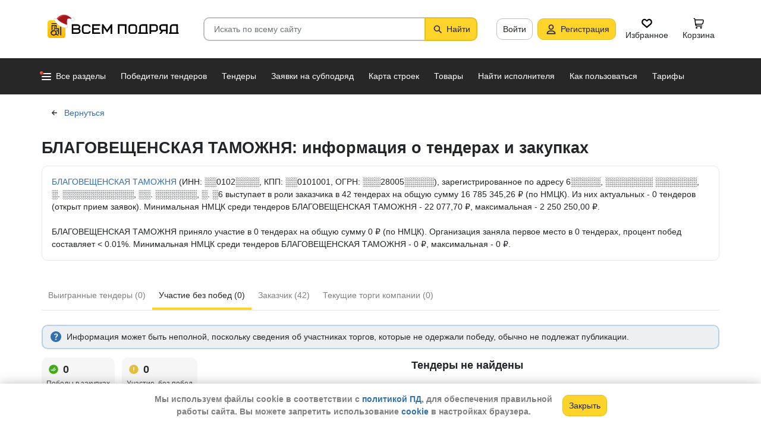

--- FILE ---
content_type: text/html; charset=utf-8
request_url: https://vsem-podryad.ru/company/79d87a7c-c9d1-485b-ad50-fdf1ed25ca20/purchases/
body_size: 17919
content:
<!DOCTYPE html>
<html lang="ru">
	<head>
		<script>if (![].flat) document.location = '/unsupportedBrowser/'</script>
		<meta name="viewport" content="width=device-width, initial-scale=1">
		<meta http-equiv="Content-Type" content="text/html; charset=utf-8">
		<meta http-equiv="X-UA-Compatible" content="IE=edge">
		<title>Закупки (торги) в которых принимала участие организация БЛАГОВЕЩЕНСКАЯ ТАМОЖНЯ - ИНН ░░0102░░░░</title>

		<meta name="description" content="БЛАГОВЕЩЕНСКАЯ ТАМОЖНЯ, зарегистрированное по адресу 6░░░░░, ░░░░░░░░ ░░░░░░░, ░. ░░░░░░░░░░░░, ░░. ░░░░░░░, ░. ░6, выступает в роли заказчика в 42 тендере на общую сумму 16785345.26 руб. БЛАГОВЕЩЕНСКАЯ ТАМОЖНЯ приняло участие в 0 тендерах на общую сумму 0 руб.">

		<meta property="og:type" content="website">
		<meta property="og:site_name" content="Сервис &quot;Всем Подряд&quot; — строительные заказы и субподряды">
		<meta property="og:locale" content="ru_RU">
		<meta property="og:title" content="Закупки (торги) в которых принимала участие организация БЛАГОВЕЩЕНСКАЯ ТАМОЖНЯ - ИНН ░░0102░░░░">
		<meta property="og:description" content="БЛАГОВЕЩЕНСКАЯ ТАМОЖНЯ, зарегистрированное по адресу 6░░░░░, ░░░░░░░░ ░░░░░░░, ░. ░░░░░░░░░░░░, ░░. ░░░░░░░, ░. ░6, выступает в роли заказчика в 42 тендере на общую сумму 16785345.26 руб. БЛАГОВЕЩЕНСКАЯ ТАМОЖНЯ приняло участие в 0 тендерах на общую сумму 0 руб.">
		<meta property="og:image" content="https://vsem-podryad.ru/bundle/176847246/images/limitedliabilitycompany.svg">

		<meta property="og:url" content="https://vsem-podryad.ru/company/79d87a7c-c9d1-485b-ad50-fdf1ed25ca20/purchases/">

		<link rel="icon" type="image/svg+xml" href="/bundle/6/favicon.svg">
		<link rel="icon" type="image/vnd.microsoft.icon" href="/bundle/6/favicon.ico">

		<link rel="apple-touch-icon-precomposed" href="/bundle/6/apple-touch-icon.png">
		<link rel="apple-touch-icon" sizes="120x120" href="/bundle/6/apple-touch-icon.png">
		<link rel="apple-touch-icon" sizes="180x180" href="/bundle/6/apple-touch-icon.png">

		<link rel="icon" type="image/png" sizes="32x32" href="/bundle/6/favicon-32x32.png">
		<link rel="icon" type="image/png" sizes="16x16" href="/bundle/6/favicon-16x16.png">
		<link rel="manifest" href="/bundle/6/manifest.json">
		<link rel="mask-icon" href="/bundle/6/safari-pinned-tab.svg" color="#fed42b">
		<meta name="theme-color" content="#fed42b">
		<link rel="canonical" href="https://vsem-podryad.ru/company/79d87a7c-c9d1-485b-ad50-fdf1ed25ca20/purchases/">

		<script>
			const jqueryLoadQueue = [];
			$ = f => {
				if (typeof f !== 'function')
					throw new Error('jQuery not in jQuery');
				jqueryLoadQueue.push(f);
			};

			function onJQueryLoaded() {
				jQuery.holdReady(true);
				jqueryLoadQueue.forEach(x => $(x));
			}
		</script>
		
		
		<script src="/bundle/176847246/scripts/libs/jquery.min.js" defer onload="onJQueryLoaded()"></script>

		<link href="/bundle/176847246/styles/main.css" rel="stylesheet">
		


		<script>
	// 
	window.invokeAnalytics = function (category, action, label, value) {
		if (window.Android && window.Android.logEvent) {
			window.Android.logEvent('event-to-ga', category, action, label, value);
			return;
		}
		if (window.dataLayer) {
			window.dataLayer.push({'event': 'event-to-ga', eventCategory : category, 'eventAction' : action, 'eventLabel' : label, 'eventValue' : value });
		}
	};
	// 
	window.analyticsToGA4 = function (action, params){
		if (window.dataLayer) {
			window.dataLayer.push({'event': 'event-to-ga4', 'eventName': action, 'eventParams': params});
		}
	};
	window.addEcommerceAction = function (action, params) {
		if (window.dataLayer && getEcommerce) {
			// 
			window.dataLayer.push({ecommerce: null});
			window.dataLayer.push({'event': action, 'ecommerce': getEcommerce(action, params)});
		}
	};
	window.invokeYM = function (goal) {
		ym && ym('37379905', 'reachGoal', goal);
		return true;
	};
</script>

		<style>.async-hide { opacity: 0 !important} </style>
<script>(function(a,s,y,n,c,h,i,d,e){s.className+=' '+y;h.start=1*new Date;
	h.end=i=function(){s.className=s.className.replace(RegExp(' ?'+y),'')};
	(a[n]=a[n]||[]).hide=h;setTimeout(function(){i();h.end=null},c);h.timeout=c;
})(window,document.documentElement,'async-hide'+(sessionStorage&&(sessionStorage.getItem('adblocker')||'')),'dataLayer',parseInt('1500'),{'GTM-P6VH2KK':true});
window.dataLayer = window.dataLayer || [];
</script>
<script>
	(function(i,s,o,g,r,a,m){i['GoogleAnalyticsObject']=r;i[r]=i[r]||function(){
		(i[r].q=i[r].q||[]).push(arguments)},i[r].l=1*new Date();a=s.createElement(o),
		m=s.getElementsByTagName(o)[0];a.async=1;a.src=g;m.parentNode.insertBefore(a,m)
	})(window,document,'script','https://www.google-analytics.com/analytics.js','ga');

	ga('create', 'UA-97615493-1', 'auto');
	ga('require', 'GTM-P6VH2KK');
	// Remove pageview call
</script>

<!-- Google Tag Manager -->
<script>(function(w,d,s,l,i){w[l]=w[l]||[];w[l].push({'gtm.start':
		new Date().getTime(),event:'gtm.js'});var f=d.getElementsByTagName(s)[0],
	j=d.createElement(s),dl=l!='dataLayer'?'&l='+l:'';j.async=true;j.src=
	'https://www.googletagmanager.com/gtm.js?id='+i+dl;j.onerror=function(){sessionStorage && sessionStorage.setItem('adblocker',1)};f.parentNode.insertBefore(j,f);
})(window,document,'script','dataLayer','GTM-TLFQ2MF');</script>
<!-- End Google Tag Manager -->


<!-- Yandex.Metrika counter -->
<script src="//mc.yandex.ru/metrika/tag.js" async></script>
<script>
	(function(m,e,t,r,i,k,a){m[i]=m[i]||function(){(m[i].a=m[i].a||[]).push(arguments)};
		m[i].l=1*new Date();k=e.createElement(t),a=e.getElementsByTagName(t)[0],k.async=1,k.src=r,a.parentNode.insertBefore(k,a)})
	(window, document, 'script', 'https://mc.yandex.ru/metrika/tag.js', 'ym');
</script>
<script>
	ym && ym('37379905', "init", {
		clickmap: true,
		trackLinks: true,
		accurateTrackBounce: true,
		webvisor: true,
		ecommerce: "dataLayer"
	});
</script><!-- End Yandex.Metrika counter --> 

		<meta name="robots" content="noarchive"><script>window.yaContextCb=window.yaContextCb||[]</script><script src="https://yandex.ru/ads/system/context.js" async></script>

		

		<script>
				if (window.Android && window.Android.enableUrlRestrictions) {
					window.Android.enableUrlRestrictions();
				} else if (window.webkit && window.webkit.messageHandlers && window.webkit.messageHandlers.enableUrlRestrictions) {
					window.webkit.messageHandlers.enableUrlRestrictions.postMessage('');
				}
			</script></head>
<body>
	<noscript>
			<iframe src="https://www.googletagmanager.com/ns.html?id=GTM-TLFQ2MF" height="0" width="0" style="display:none;visibility:hidden"></iframe>
		</noscript><noscript><div><img src="https://mc.yandex.ru/watch/37379905" style="position:absolute; left:-9999px;" alt="" /></div></noscript>

	<script src="/bundle/176847246/scripts/scripts.min.js" defer></script>

	<div class="cookie-alert-panel no-print">
			<div class="cookie-alert-panel-inner">
				<p class="cookie-alert-panel-message">Мы используем файлы cookie в соответствии с <a href="/custom/privacy-cookies/">политикой ПД</a>, для обеспечения правильной работы сайта. Вы можете запретить использование <a href="/custom/privacy-cookies/">cookie</a> в настройках браузера.</p>
					<button class="cookie-alert-panel-close btn btn-primary">Закрыть</button>
			</div>
		</div>

	<div class="wrapper">
		<div class="overlay"></div>

		<div id="fullpage">
			<nav id="top-menu" class="navbar fixed-top" data-spy="affix" data-offset-top="10">
	

	<div class="navbar-wrapper">
		<div class="container">
			<div class="navbar-inner">
				<button type="button" class="header-hamburger hidden-lg hidden-md">
					<span class="sr-only">Развернуть</span>
					<i class="header-hamburger-toggle"></i>
				</button>

				<a class="header-logo" href="/">
					<svg width="240" height="50" clip-rule="evenodd" fill-rule="evenodd" viewBox="0 0 240 50" xmlns="http://www.w3.org/2000/svg"><defs><linearGradient id="a" x1="14.853" x2="15.169" y2="30.349" gradientTransform="translate(10.317 9.99) scale(.99021)" gradientUnits="userSpaceOnUse"><stop stop-color="#FED42B" offset="0"/><stop stop-color="#FFB800" offset="1"/></linearGradient></defs><path d="M50.65 16.869h9.427c2.666 0 4.848 2.055 4.848 4.568 0 1.21-.506 2.314-1.33 3.134 1.14.886 1.87 2.226 1.87 3.718 0 2.652-2.304 4.821-5.119 4.821H50.65zm170.03 0h8.619v13.704h1.077v2.537h-16.161v-2.537h1.616v-9.136c0-2.513 2.182-4.569 4.848-4.569zm5.925 13.704V19.406h-5.926c-1.185 0-2.154.914-2.154 2.03v9.137zm-14.65-13.705h-9.159c-2.666 0-4.848 2.056-4.848 4.569v2.537c0 2.007 1.392 3.723 3.312 4.332l-3.312 4.804h3.212l3.148-4.568h4.953v4.568h2.693zm-2.694 2.538v6.599h-6.465c-1.185 0-2.155-.914-2.155-2.03v-2.538c0-1.117.97-2.03 2.155-2.03h6.465zm-27.715-2.538h9.158c2.667 0 4.849 2.056 4.849 4.569v3.552c0 2.513-2.182 4.569-4.849 4.569h-6.464v3.552h-2.694zm2.694 2.538v7.614h6.464c1.186 0 2.155-.914 2.155-2.03v-3.553c0-1.117-.97-2.03-2.155-2.03h-6.464zm-15.202-2.538h8.62v13.705h1.077v2.537h-16.162v-2.537h1.616v-9.136c0-2.513 2.182-4.569 4.849-4.569zm5.926 13.705V19.406h-5.926c-1.185 0-2.155.914-2.155 2.03v9.137zm-46.739-13.705h14.545V33.11h-2.693V19.406h-9.159V33.11h-2.693V16.868zm-24.512 0l6.464 9.38 6.465-9.38h2.155V33.11h-2.694v-10.8l-5.926 8.597-5.926-8.597v10.8h-2.693V16.868zm-18.615 0h13.467v2.538H87.791v4.06h9.159v2.539h-9.16v4.568h10.774v2.537H85.098V16.868zm65.812 0h4.848c2.667 0 4.849 2.056 4.849 4.569v7.105c0 2.513-2.182 4.568-4.849 4.568h-4.848c-2.667 0-4.849-2.055-4.849-4.568v-7.105c0-2.513 2.182-4.569 4.849-4.569zm0 2.538h4.848c1.185 0 2.155.914 2.155 2.03v7.106c0 1.117-.97 2.03-2.155 2.03h-4.848c-1.186 0-2.155-.913-2.155-2.03v-7.105c0-1.117.97-2.03 2.155-2.03zm-78.203-2.538h4.849c2.666 0 4.848 2.056 4.848 4.569H79.71c0-1.117-.97-2.03-2.154-2.03h-4.849c-1.185 0-2.155.913-2.155 2.03v7.105c0 1.117.97 2.03 2.155 2.03h4.849c1.185 0 2.154-.913 2.154-2.03h2.694c0 2.513-2.182 4.568-4.848 4.568h-4.849c-2.666 0-4.848-2.055-4.848-4.568v-7.105c0-2.513 2.182-4.569 4.848-4.569zm-19.364 9.137v4.568h7.272c1.334 0 2.425-1.028 2.425-2.284 0-1.256-1.091-2.284-2.425-2.284h-7.272zm0-6.599v4.06h7.003c1.185 0 2.155-.913 2.155-2.03 0-1.116-.97-2.03-2.155-2.03h-7.003z"/><path class="pathLogoIcon" d="M10.025 14.401a4.413 4.413 0 014.412-4.412h21.175a4.413 4.413 0 014.413 4.412v21.176a4.413 4.413 0 01-4.413 4.412H14.437a4.413 4.413 0 01-4.412-4.412z" fill="#fed42b"/><path class="pathLogoIcon" d="M10.025 14.401a4.413 4.413 0 014.412-4.412h21.175a4.413 4.413 0 014.413 4.412v21.176a4.413 4.413 0 01-4.413 4.412H14.437a4.413 4.413 0 01-4.412-4.412z" fill="url(#a)"/><path d="M16.773 18.25h8.435v4.38H23.74v-3.032h-5.5v6.382a6.23 6.23 0 00-1.468.697V18.25zm13.936-4.043h2.934v.674h1.1v1.348h-1.1v.674h-.734V35.77l-1.467-.778v-18.09h-.733v-.674H16.773V14.88H30.71v-.674zM22.274 24.99v.991a6.485 6.485 0 00-1.467-.294v-2.044h8.435v10.184l-1.467-.778V24.99h-5.501zm2.934 1.348h1.467v2.696h-1.467zm-4.4-5.728h1.466v2.022h-1.467z"/><path d="M20.257 26.674c2.734 0 4.95 2.037 4.95 4.549a4.2 4.2 0 01-.342 1.666l3.063 1.625c.35.186.47.6.269.92-.202.322-.653.433-1.002.248l-3.065-1.626c-.907 1.045-2.305 1.715-3.873 1.715-2.734 0-4.95-2.036-4.95-4.548 0-2.513 2.216-4.55 4.95-4.55zm-.388 1.99c.722 0 1.375.275 1.842.716a3.13 3.13 0 00-1.331-.293c-1.62 0-2.934 1.207-2.934 2.696 0 .124-.144-.557-.144-.76 0-1.302 1.15-2.359 2.567-2.359zm2.852.295a3.634 3.634 0 00-2.464-.937c-.962 0-1.833.358-2.463.937-.63.58-1.02 1.38-1.02 2.264 0 .884.39 1.684 1.02 2.263.63.58 1.5.938 2.463.938.962 0 1.833-.359 2.464-.938.63-.58 1.02-1.38 1.02-2.263 0-.884-.39-1.685-1.02-2.264z"/><g transform="translate(7.078 -2.647) scale(.83834)"><circle transform="matrix(-1 0 0 1 63 4.959)" cx="8.882" cy="8.176" r="3.5" fill="#fff" stroke="#ccc"/><path d="M43.548 12.148c-2.36 2.103-1.254 9.307-1.254 12.312-11.804 1.628-23.82-9.62-20.5-13 12.689-13.822 25.32-5.32 29.5.69-1.721-1.128-5.385-2.104-7.746 0z" fill="#dc353e"/><path d="M43.893 12.492c-2.36 2.103-1.254 9.307-1.254 12.312-11.804 1.628-21.82-8.12-18.5-11.5 10.736-11.694 21.43-7.408 27-2.172l-.65 1.361c-2.3-.83-5.106-1.327-6.596 0z" fill="#a3181f"/><path d="M22.545 12.677c2.311 3.023 5.944 5.6 9.585 7.598 3.602 1.977 7.168 3.362 9.367 4.038.751.032 1.266.5 1.564 1.08.3.586.41 1.326.384 2.027-.025.704-.188 1.431-.493 2-.3.558-.805 1.073-1.535 1.073-8.328 0-14.565-3.97-18.704-8.103a32.261 32.261 0 01-4.661-5.875 20.111 20.111 0 01-1.177-2.184 7.938 7.938 0 01-.306-.771 2.035 2.035 0 01-.12-.59c0-.69.536-1.069 1.036-1.251.513-.187 1.165-.245 1.8-.22a7.247 7.247 0 011.884.318c.533.171 1.087.441 1.376.86z" fill="#fff" stroke="#ccc"/></g></svg>
				</a>
				

				<div class="search-field-wrap search-not-open" id="search-block">
	<div role="search" class="search-input-wrap" data-toggle="dropdown" aria-haspopup="true" aria-expanded="false">
		<input type="search" inputmode="search" name="search_term_string" class="form-control search-field-input" value="" placeholder="Искать по всему сайту" autocomplete="off">
		<div id="search-clear" class="icon-close search-clear" style="display:none"></div>
	</div>
	<a class="btn btn-primary search-button btn-with-icon" href="#grid-wrapper">
		<i class="icon-search"></i>
		<span class="search-button-text">Найти</span>
	</a>

	<div class="search-list-wrapper dropdown-menu">
		<div class="search-list-items-container">
			<div class="search-list-items">
					<p class="global-search-empty-data">Начните вводить запрос в поиск</p>
				</div></div>
	</div>
</div>
<button class="mobile-search-button open-search-input hidden-lg hidden-md"><span class="sr-only">Найти</span></button>
<script>
	$(function () {
		const routeBlock = '';
		const routeQuery = '';

		const $searchBlock = $('#' + 'search-block');
		const $searchList = $searchBlock.find('.search-list-wrapper');
		const $searchListItemsContainer = $searchBlock.find('.search-list-items-container');
		const $searchInput = $searchBlock.find('.search-input-wrap');
		const $searchFieldInput = $searchBlock.find('.search-field-input');
		const $searchButtonLink = $searchBlock.find('.search-button');
		const $searchClearButton = $searchBlock.find('.search-clear');
		const $body = $('body');

		const $searchExample = $('#search-example');

		const blurIfRequired = function() {
			$searchInput.dropdown('hide');
		};

		// var searchButtonLink = $searchButtonLink[0];
		const checkClearButtonVisibility = function () {
			if ($searchFieldInput.val()) {
				$searchClearButton.show();
			} else {
				$searchClearButton.hide();
			}
		};

		$searchButtonLink.on('click touchstart', function ($evt) {
			$evt.preventDefault();
			$evt.stopPropagation();

			const inputValue = $searchFieldInput.val().trim();

			if (inputValue.length > 3) {
				saveSearchValue(inputValue);
			}

			emitSearchAction(inputValue);
			blurIfRequired();
			$searchButtonLink.blur();
		});

		let searchExampleItems = null;

		function fillPopularSearchQueryList() {
			if ('0' === '1')
				return;

			if (searchExampleItems !== null)
				return;

			ApiManager.PopularSearchQueries.GetPopularSearchQueryList()
				.done(function(response) {
					searchExampleItems = response;
					$searchListItemsContainer.prepend(getPopularAndLastSearchRequests(''));
				});
		}

		const localStorageItemName = 'TopSearch_' + 'companies';

		function getPopularAndLastSearchRequests(search) {
			let normalizedSearch = search.toLowerCase();
			const searchExample = searchExampleItems ? searchExampleItems.filter(x => x.Title.toLowerCase().indexOf(normalizedSearch) !== -1).splice(0, 4) : [];
			const lcSearchArray =  JSON.parse(localStorage.getItem(localStorageItemName)) || [];

			//Todo: Временная фича что бы убрать дублирование запросов в localStorage, затрем дублирование у пользовтелей и уберем её
			const latestDatesMap = new Map();

			lcSearchArray.forEach(obj => {
				const currentValue = obj.value;

				if (!latestDatesMap.has(currentValue) || obj.date > latestDatesMap.get(currentValue)) {
					latestDatesMap.set(currentValue, obj.date);
				}
			});

			const uniqueSearchArray = Array.from(latestDatesMap.entries()).map(([value, date]) => ({
				value,
				date
			})).sort((a, b) => new Date(b.date) - new Date(a.date));

			localStorage.setItem(localStorageItemName, JSON.stringify(uniqueSearchArray));
			//Todo: конец временной фичи

			const lastSearch = uniqueSearchArray.filter(x => x.value.toLowerCase().indexOf(normalizedSearch) !== -1).splice(0, 4);

			const $requestsContainer = $('<div class="search-list-items"></div>');

			lastSearch.splice(0, 4 - (searchExample.length > 2 ? 2 : searchExample.length))
				.forEach(x => {
					const url = routeBlock ?
							RouteManager.getUrl(routeBlock, null, { [routeQuery]: x.value })
							: RouteManager.getUrl('GlobalSearch', null, { from: 'general-search-personal', search: x.value, tab: 'companies' });
					const $a = $('<a class="search-list-items-block" />').attr('href', url);
					$a.append('<i class="search-list-items-icon icon-wait"></i>').append($('<span/>').text(x.value));
					$requestsContainer.append($a);
				});

			searchExample.splice(0, 4 - (lastSearch.length > 2 ? 2 : lastSearch.length))
				.forEach(x => {
					const url = routeBlock ?
							RouteManager.getUrl(routeBlock, null, { [routeQuery]: x.Title })
							: RouteManager.getUrl('GlobalSearch', null, { from: 'general-search-popular', search: x.Title, tab: 'companies' });
					const $a = $('<a class="search-list-items-block" />').attr('href', url);
					$a.append('<i class="search-list-items-icon icon-search-grey"></i>').append($('<span/>').text(x.Title));
					$requestsContainer.append($a);
			});

			return $requestsContainer;
		}

		function saveSearchValue(searchValue) {
			if (typeof localStorage === 'object') {
				const lcSearchArray = JSON.parse(localStorage.getItem(localStorageItemName)) || [];

				const lcSearchValue = lcSearchArray.find(x => x.value === searchValue);

				if (!lcSearchValue) {
					lcSearchArray.unshift({ value: searchValue, date: new Date() });
					lcSearchArray.splice(1000);
				} else {
					lcSearchValue.date = new Date();
				}

				localStorage.setItem(localStorageItemName, JSON.stringify(lcSearchArray.sort((a, b) => new Date(b.date) - new Date(a.date))));
			}
		}

		function emitSearchAction(value) {
			if (window.headerSearchItems && window.headerSearchItems['search-block'])
				window.headerSearchItems['search-block'](value);
			else
				defaultHeaderSearchItems(value);
		}

		// 
		$searchFieldInput.on('input', checkClearButtonVisibility);
		$searchFieldInput.on('keypress', function (e) {
			if (e.which === 13) {
				e.preventDefault();

				const $autoCompleteSelected = $searchList.find('.global-search-item-selected');
				if ($autoCompleteSelected.length) {
					$autoCompleteSelected.click();
				} else {
					const inputValue = $searchFieldInput.val();

					saveSearchValue(inputValue);
					emitSearchAction(inputValue);
				}

				// blurIfRequired();
				if ($searchInput.attr('aria-expanded') === 'true') {
					$searchInput.dropdown('toggle');
				}
			}
		});

		$searchFieldInput.on('keydown', function (e) {
			const itemsSelector = '.global-search-item,.btn-link,.search-list-items-block,.search-item';
			if (e.key === 'ArrowDown') {
				e.preventDefault();
				const $items = $searchList.find(itemsSelector);

				if (!$items.length)
					return;

				let selectedIdx = -1;
				$items.each((i, e) => {
					if ($(e).hasClass('global-search-item-selected')) {
						selectedIdx = i;
						return false;
					}
				});

				if (selectedIdx >= 0)
					$($items[selectedIdx]).removeClass('global-search-item-selected');
				selectedIdx++;
				if (selectedIdx >= $items.length)
					selectedIdx = $items.length - 1;
				$($items[selectedIdx]).addClass('global-search-item-selected')[0].scrollIntoView(false);
			} else if (e.key === 'ArrowUp') {
				e.preventDefault();
				const $items = $searchList.find(itemsSelector);

				if (!$items.length)
					return;

				let selectedIdx = -1;
				$items.each((i, e) => {
					if ($(e).hasClass('global-search-item-selected')) {
						selectedIdx = i;
						return false;
					}
				});

				if (selectedIdx >= 0)
					$($items[selectedIdx]).removeClass('global-search-item-selected');
				selectedIdx--;
				if (selectedIdx < 0)
					selectedIdx = 0;
				$($items[selectedIdx]).addClass('global-search-item-selected')[0].scrollIntoView(false);
			} else if (e.key === 'PageUp') {
				e.preventDefault();
				const $items = $searchList.find(itemsSelector);

				if (!$items.length)
					return;

				let selectedIdx = -1;
				$items.each((i, e) => {
					if ($(e).hasClass('global-search-item-selected')) {
						selectedIdx = i;
						return false;
					}
				});

				if (selectedIdx > 0)
					$($items[selectedIdx]).removeClass('global-search-item-selected');

				$($items[0]).addClass('global-search-item-selected')[0].scrollIntoView(false);
			}  else if (e.key === 'PageDown') {
				e.preventDefault();
				const $items = $searchList.find(itemsSelector);

				if (!$items.length)
					return;

				let selectedIdx = -1;
				$items.each((i, e) => {
					if ($(e).hasClass('global-search-item-selected')) {
						selectedIdx = i;
						return false;
					}
				});

				if (selectedIdx >= 0)
					$($items[selectedIdx]).removeClass('global-search-item-selected');

				$($items[$items.length - 1]).addClass('global-search-item-selected')[0].scrollIntoView(false);
			}
		});

		let searchTimeoutId = null;
		let loaderTimeoutId = null;
		let prevSearchValue = null;

		const onSearchInput = function () {
			const newSearchValue = $searchFieldInput.val().trim();
			if (prevSearchValue === newSearchValue)
				return;

			if (prevSearchValue && prevSearchValue.length > 2 && newSearchValue.length <= 2) {
				prevSearchValue = newSearchValue;
				addInitialBlock();
				return;
			}

			prevSearchValue = newSearchValue;

			if (searchTimeoutId) {
				clearTimeout(searchTimeoutId);
			}

			searchTimeoutId = setTimeout(function () {
				const searchValue = $searchFieldInput.val().trim();
				const currentTimeoutId = searchTimeoutId;

				if (searchValue.length > 2) {
					if ($searchListItemsContainer.find('.grid-loader').length === 0)
						$searchListItemsContainer.prepend('<div class="grid-loader" style="display:none;"></div>');

					const $autoCompleteSelected = $searchListItemsContainer.find('.global-search-item-selected');
					const autoCompleteSelectedLink = $autoCompleteSelected.data('link');
					loaderTimeoutId = setTimeout(() => $searchListItemsContainer.find('.grid-loader').show(), 250);

					$.ajax({
						url: RouteManager.getUrl('GlobalSearchAutocompleteBlock', null, { search: searchValue }),
						type: 'GET',
						success: function(res) {
							// new search is performing, do nothing to avoid blinking of result or showing previous
							if (searchTimeoutId !== currentTimeoutId)
								return;
							clearTimeout(loaderTimeoutId);
							$searchListItemsContainer.html(res);
							$searchListItemsContainer.prepend(getPopularAndLastSearchRequests(searchValue));
							// restore selection
							if (autoCompleteSelectedLink)
								$searchListItemsContainer.find('.global-search-item[data-link="' + autoCompleteSelectedLink + '"]').addClass('global-search-item-selected');
						},
						error: function() {
							clearTimeout(loaderTimeoutId);
							$searchListItemsContainer.html('<div class="search-list-items"><p class="global-search-empty-data">Данные временно недоступны</p></div>');
						}
					});
				}
			}, 300);
		};

		$searchFieldInput.on('input', function () {
			if ($searchInput.attr('aria-expanded') === 'false') {
				$searchInput.dropdown('toggle');
			}

			onSearchInput();
		});

		if ($searchFieldInput.val()) {
			if ($searchInput.attr('aria-expanded') === 'true')
				onSearchInput();
		}

		checkClearButtonVisibility();

		const defaultHeaderSearchItems = function (value) {
			// 
			/*if (value) {
				value = value.replace(/,/g, ' ');
			}*/

			RouteManager.gotoUrl('GlobalSearch', null, { from: 'general-search', search: value, tab: 'companies' });
		};

		$searchClearButton.on('click', function (e) {
			e.preventDefault();
			e.stopPropagation();

			$searchFieldInput.val('');

			addInitialBlock();

			$searchClearButton.hide();

			blurIfRequired();
		});

		function addInitialBlock() {
			if ($searchExample.length) {
				$searchListItemsContainer.html($searchExample);
			} else {
				$searchListItemsContainer.html('<div class="search-list-items"><p class="global-search-empty-data">Начните вводить запрос в поиск</p></div>');
			}
		}

		// Поиск по пунктам из выпадающего списка в строке поиска
		$searchList.on('click', '.search-item', function () {
			const $this = $(this);
			const itemValue = $this.data('searchItem');

			$searchFieldInput.val(itemValue);
			emitSearchAction(itemValue);
			blurIfRequired();
			checkClearButtonVisibility();
		});

		$searchList.on('click', '.js-global-search-link', function () {
			const $this = $(this);
			const link = $this.data('link');
			const inputValue = $searchFieldInput.val();

			if (inputValue) {
				saveSearchValue(inputValue);
			}

			if (link) {
				RouteManager.gotoRawUrl(link, null, {});
			}
		});

		// it seems, we have somewhere preventDefault on click, so, will manually navigate to target url
		$searchListItemsContainer.on('click', 'a', function () {
			RouteManager.gotoRawUrl($(this).attr('href'), null, {});
		});

		const $topMenu = $('#top-menu');
		$searchBlock.on('show.bs.dropdown', function () {
			const scrollbarWidth = window.innerWidth - document.documentElement.clientWidth;

			$body.addClass('search-open');
			$body.css({ 'padding-right': scrollbarWidth });
			$topMenu.css({ 'padding-right': scrollbarWidth });
			$topMenu.addClass('show');
			$searchBlock.removeClass('search-not-open');
			fillPopularSearchQueryList();
		});

		$searchBlock.on('hide.bs.dropdown', function () {
			$body.removeClass('search-open');
			$body.css({ 'padding-right': 0 });
			$topMenu.css({ 'padding-right': 0 });
			$topMenu.removeClass('show');
			$searchBlock.addClass('search-not-open');
		});
	});
</script>
<div class="login-item-block hidden-sm hidden-xs">
						<a href="/login/?redirectUrl=%2Fcompany%2F79d87a7c-c9d1-485b-ad50-fdf1ed25ca20%2Fpurchases%2F" class="btn btn-with-icon" title="Войти">Войти</a><a href="/registration/" class="btn btn-primary btn-with-icon" title="Регистрация">
				<i class="icon-person-on-btn"></i>
				Регистрация
			</a><a class="btn btn-icon-only personal-btn" href="/favorites/">
					<div class="js-favorites-btn">
						<div class="person-icon-block">
							<img alt="Избранное" height="20" width="20" src="/bundle/176847246/images/icons/menu-favorites.svg" />
						</div>
					</div>
					<span>Избранное</span>
				</a><a class="btn personal-btn js-cart-btn" href="/cart/">
					<div class="person-icon-block">
						<img alt="Корзина" height="20" width="20" src="/bundle/176847246/images/icons/personal-menu-cart-icn.svg" />
					</div>
					<span class="personal-link-label">Корзина</span>
				</a></div>
			</div>
		</div>
	</div>

	<div class="js-scrolled-block top-menu hidden-sm hidden-xs ">
		<div class="container">
			<ul class="navbar-nav main-menu">
					<li>
	<a class="all-menu-item has-new-item" href="/">
		<div class="icon-bar-block">
			<span class="icon-bar-item"></span>
			<span class="icon-bar-item"></span>
			<span class="icon-bar-item"></span>
		</div>
		<span>Все разделы</span>
	</a>
</li><li class="nav-item">
				<a class="nav-link " href="/purchases/">
					<span>Победители тендеров</span>
				</a>
			</li><li class="nav-item">
					<a class="nav-link " href="/activepurchases/">
						<span>Тендеры</span>
					</a>
				</li><li class="nav-item">
					<a class="nav-link " href="/request/">
						<span>Заявки на субподряд</span>
					</a>
				</li><li class="nav-item">
				<a class="nav-link " href="/custom/choosebuildingregistry/?from=main-menu-horizontal">
					<span>Карта строек</span>
				</a>
			</li><li class="nav-item">
				<a class="nav-link " href="/stroy-catalog/">
					<span>Товары</span>
				</a>
			</li><li class="nav-item">
				<a class="nav-link " href="/requestCreate/">
					<span>Найти исполнителя</span>
				</a>
			</li><li class="nav-item header-search-help-menu-item">
					<a class="nav-link " href="/help/search/">
						<span>Как пользоваться</span>
					</a>
				</li><li class="nav-item">
				
				<a class="nav-link  single-line" href="/tariffplans/">
					<span>Тарифы</span>
				</a>
			</li>
			</ul>
			

<div class="secondary-menu-wrapper">
	<div class="container">
		<div class="secondary-menu-inner">
			<ul class="secondary-menu">
				<li class="secondary-menu-item">
						<a class="secondary-menu-item-link link-with-icon" href="/purchases/">
							<span>Победители тендеров</span>
							<i class="icon-angle-right-grey secondary-menu-item-icon"></i>
						</a>
					</li><li class="secondary-menu-item">
						<a class="secondary-menu-item-link link-with-icon" href="/nowinnerpurchases/">
							<span>Завершенные тендеры</span>
							<i class="icon-angle-right-grey secondary-menu-item-icon"></i>
						</a>
					</li><li class="secondary-menu-item">
						<a class="secondary-menu-item-link link-with-icon" href="/activepurchases/">
							<span>Тендеры</span>
							<i class="icon-angle-right-grey secondary-menu-item-icon"></i>
						</a>
					</li><li class="secondary-menu-item">
						<a class="secondary-menu-item-link link-with-icon" href="/request/">
							<span>Заявки на субподряд</span>
							<i class="icon-angle-right-grey secondary-menu-item-icon"></i>
						</a>
					</li><li class="secondary-menu-item">
						<a class="secondary-menu-item-link link-with-icon" href="/buildingregistry/?from=main-menu-all-sections-left">
							<span>Карта новостроек России</span>
							<i class="icon-angle-right-grey secondary-menu-item-icon"></i>
						</a>
					</li><li class="secondary-menu-item">
						<a class="secondary-menu-item-link link-with-icon" href="/profbuildingregistry/?from=main-menu-all-sections-left">
							<span>Карта строек Pro</span>
							<i class="icon-angle-right-grey secondary-menu-item-icon"></i>
						</a>
					</li><li class="secondary-menu-item">
						<a class="secondary-menu-item-link link-with-icon" href="/listing/">
							<span>Объявления</span>
							<i class="icon-angle-right-grey secondary-menu-item-icon"></i>
						</a>
					</li><li class="secondary-menu-item">
						<a class="secondary-menu-item-link link-with-icon" href="/stroy-catalog/">
							<span>Товары</span>
							<i class="icon-angle-right-grey secondary-menu-item-icon"></i>
						</a>
					</li><li class="secondary-menu-item">
						<a class="secondary-menu-item-link link-with-icon" href="/companies/">
							<span>Организации</span>
							<i class="icon-angle-right-grey secondary-menu-item-icon"></i>
						</a>
					</li><li class="secondary-menu-item">
						<a class="secondary-menu-item-link link-with-icon" href="/requestCreate/">
							<span>Найти исполнителя</span>
							<i class="icon-angle-right-grey secondary-menu-item-icon"></i>
						</a>
					</li><li class="secondary-menu-item">
						<a class="secondary-menu-item-link link-with-icon" href="/tender/create/">
							<span>Создать тендер</span>
							<i class="icon-angle-right-grey secondary-menu-item-icon"></i>
						</a>
					</li><li class="secondary-menu-item">
						<a class="secondary-menu-item-link link-with-icon" href="/tariffplans/">
							<span>Тарифы</span>
							<i class="icon-angle-right-grey secondary-menu-item-icon"></i>
						</a>
					</li><li class="secondary-menu-item">
						<a class="secondary-menu-item-link link-with-icon" href="/help/search/">
							<span>Как пользоваться</span>
							<i class="icon-angle-right-grey secondary-menu-item-icon"></i>
						</a>
					</li><li class="secondary-menu-item">
						<a class="secondary-menu-item-link link-with-icon" href="/custom/faq/">
							<span>FAQ</span>
							<i class="icon-angle-right-grey secondary-menu-item-icon"></i>
						</a>
					</li><li class="secondary-menu-item">
						<a class="secondary-menu-item-link link-with-icon" href="/topsearch/">
							<span>Популярные запросы</span>
							<i class="icon-angle-right-grey secondary-menu-item-icon"></i>
						</a>
					</li><li class="secondary-menu-item">
						<a class="secondary-menu-item-link link-with-icon" href="/news/">
							<span>Новости</span>
							<i class="icon-angle-right-grey secondary-menu-item-icon"></i>
						</a>
					</li><li class="secondary-menu-item">
						<a class="secondary-menu-item-link link-with-icon" href="/contacts/">
							<span>Контакты</span>
							<i class="icon-angle-right-grey secondary-menu-item-icon"></i>
						</a>
					</li>
			</ul>

			<ul class="accent-menu">
				<li class="accent-menu-item">
					<div class="accent-menu-item-title is-new-item">
							<img height="24" width="24" alt="" class="accent-menu-item-title-icon" src="/bundle/176847246/images/icons/menu-construction-map-icn.svg">
							<span>Профессиональная карта строек</span>
						</div><p class="accent-menu-item-desc">Позволяет продавать стройматериалы и оборудование оптом, а также становиться подрядчиком по строительству</p><a class="accent-menu-item-link link-with-icon" href="/profbuildingregistry/?from=main-menu-all-sections-promo">
							<span>Подробнее</span>
							<i class="icon-angle-right-grey accent-menu-item-icon"></i>
						</a></li>
				<li class="accent-menu-item">
					<div class="accent-menu-item-title is-new-item">
							<img height="24" width="24" alt="" class="accent-menu-item-title-icon" src="/bundle/176847246/images/icons/menu-procat-icn.svg">
							<span>Товары</span>
						</div><p class="accent-menu-item-desc">Каталог строительных товаров и материалов. Покупайте или становитесь поставщиком и находите новых клиентов</p><a class="accent-menu-item-link link-with-icon" href="/stroy-catalog/">
							<span>Подробнее</span>
							<i class="icon-angle-right-grey accent-menu-item-icon"></i>
						</a></li>
			</ul>
		</div>
	</div>
</div>

		</div>
	</div>

	<!-- мобильное меню -->
	<div class="header-slider-wrapper hidden-lg hidden-md">
		<div class="header-slider-inner">
			<div class="header-slider-inner-logo">
				<a class="header-logo" href="/">
					<svg width="240" height="50" clip-rule="evenodd" fill-rule="evenodd" viewBox="0 0 240 50" xmlns="http://www.w3.org/2000/svg"><defs><linearGradient id="a" x1="14.853" x2="15.169" y2="30.349" gradientTransform="translate(10.317 9.99) scale(.99021)" gradientUnits="userSpaceOnUse"><stop stop-color="#FED42B" offset="0"/><stop stop-color="#FFB800" offset="1"/></linearGradient></defs><path d="M50.65 16.869h9.427c2.666 0 4.848 2.055 4.848 4.568 0 1.21-.506 2.314-1.33 3.134 1.14.886 1.87 2.226 1.87 3.718 0 2.652-2.304 4.821-5.119 4.821H50.65zm170.03 0h8.619v13.704h1.077v2.537h-16.161v-2.537h1.616v-9.136c0-2.513 2.182-4.569 4.848-4.569zm5.925 13.704V19.406h-5.926c-1.185 0-2.154.914-2.154 2.03v9.137zm-14.65-13.705h-9.159c-2.666 0-4.848 2.056-4.848 4.569v2.537c0 2.007 1.392 3.723 3.312 4.332l-3.312 4.804h3.212l3.148-4.568h4.953v4.568h2.693zm-2.694 2.538v6.599h-6.465c-1.185 0-2.155-.914-2.155-2.03v-2.538c0-1.117.97-2.03 2.155-2.03h6.465zm-27.715-2.538h9.158c2.667 0 4.849 2.056 4.849 4.569v3.552c0 2.513-2.182 4.569-4.849 4.569h-6.464v3.552h-2.694zm2.694 2.538v7.614h6.464c1.186 0 2.155-.914 2.155-2.03v-3.553c0-1.117-.97-2.03-2.155-2.03h-6.464zm-15.202-2.538h8.62v13.705h1.077v2.537h-16.162v-2.537h1.616v-9.136c0-2.513 2.182-4.569 4.849-4.569zm5.926 13.705V19.406h-5.926c-1.185 0-2.155.914-2.155 2.03v9.137zm-46.739-13.705h14.545V33.11h-2.693V19.406h-9.159V33.11h-2.693V16.868zm-24.512 0l6.464 9.38 6.465-9.38h2.155V33.11h-2.694v-10.8l-5.926 8.597-5.926-8.597v10.8h-2.693V16.868zm-18.615 0h13.467v2.538H87.791v4.06h9.159v2.539h-9.16v4.568h10.774v2.537H85.098V16.868zm65.812 0h4.848c2.667 0 4.849 2.056 4.849 4.569v7.105c0 2.513-2.182 4.568-4.849 4.568h-4.848c-2.667 0-4.849-2.055-4.849-4.568v-7.105c0-2.513 2.182-4.569 4.849-4.569zm0 2.538h4.848c1.185 0 2.155.914 2.155 2.03v7.106c0 1.117-.97 2.03-2.155 2.03h-4.848c-1.186 0-2.155-.913-2.155-2.03v-7.105c0-1.117.97-2.03 2.155-2.03zm-78.203-2.538h4.849c2.666 0 4.848 2.056 4.848 4.569H79.71c0-1.117-.97-2.03-2.154-2.03h-4.849c-1.185 0-2.155.913-2.155 2.03v7.105c0 1.117.97 2.03 2.155 2.03h4.849c1.185 0 2.154-.913 2.154-2.03h2.694c0 2.513-2.182 4.568-4.848 4.568h-4.849c-2.666 0-4.848-2.055-4.848-4.568v-7.105c0-2.513 2.182-4.569 4.848-4.569zm-19.364 9.137v4.568h7.272c1.334 0 2.425-1.028 2.425-2.284 0-1.256-1.091-2.284-2.425-2.284h-7.272zm0-6.599v4.06h7.003c1.185 0 2.155-.913 2.155-2.03 0-1.116-.97-2.03-2.155-2.03h-7.003z"/><path class="pathLogoIcon" d="M10.025 14.401a4.413 4.413 0 014.412-4.412h21.175a4.413 4.413 0 014.413 4.412v21.176a4.413 4.413 0 01-4.413 4.412H14.437a4.413 4.413 0 01-4.412-4.412z" fill="#fed42b"/><path class="pathLogoIcon" d="M10.025 14.401a4.413 4.413 0 014.412-4.412h21.175a4.413 4.413 0 014.413 4.412v21.176a4.413 4.413 0 01-4.413 4.412H14.437a4.413 4.413 0 01-4.412-4.412z" fill="url(#a)"/><path d="M16.773 18.25h8.435v4.38H23.74v-3.032h-5.5v6.382a6.23 6.23 0 00-1.468.697V18.25zm13.936-4.043h2.934v.674h1.1v1.348h-1.1v.674h-.734V35.77l-1.467-.778v-18.09h-.733v-.674H16.773V14.88H30.71v-.674zM22.274 24.99v.991a6.485 6.485 0 00-1.467-.294v-2.044h8.435v10.184l-1.467-.778V24.99h-5.501zm2.934 1.348h1.467v2.696h-1.467zm-4.4-5.728h1.466v2.022h-1.467z"/><path d="M20.257 26.674c2.734 0 4.95 2.037 4.95 4.549a4.2 4.2 0 01-.342 1.666l3.063 1.625c.35.186.47.6.269.92-.202.322-.653.433-1.002.248l-3.065-1.626c-.907 1.045-2.305 1.715-3.873 1.715-2.734 0-4.95-2.036-4.95-4.548 0-2.513 2.216-4.55 4.95-4.55zm-.388 1.99c.722 0 1.375.275 1.842.716a3.13 3.13 0 00-1.331-.293c-1.62 0-2.934 1.207-2.934 2.696 0 .124-.144-.557-.144-.76 0-1.302 1.15-2.359 2.567-2.359zm2.852.295a3.634 3.634 0 00-2.464-.937c-.962 0-1.833.358-2.463.937-.63.58-1.02 1.38-1.02 2.264 0 .884.39 1.684 1.02 2.263.63.58 1.5.938 2.463.938.962 0 1.833-.359 2.464-.938.63-.58 1.02-1.38 1.02-2.263 0-.884-.39-1.685-1.02-2.264z"/><g transform="translate(7.078 -2.647) scale(.83834)"><circle transform="matrix(-1 0 0 1 63 4.959)" cx="8.882" cy="8.176" r="3.5" fill="#fff" stroke="#ccc"/><path d="M43.548 12.148c-2.36 2.103-1.254 9.307-1.254 12.312-11.804 1.628-23.82-9.62-20.5-13 12.689-13.822 25.32-5.32 29.5.69-1.721-1.128-5.385-2.104-7.746 0z" fill="#dc353e"/><path d="M43.893 12.492c-2.36 2.103-1.254 9.307-1.254 12.312-11.804 1.628-21.82-8.12-18.5-11.5 10.736-11.694 21.43-7.408 27-2.172l-.65 1.361c-2.3-.83-5.106-1.327-6.596 0z" fill="#a3181f"/><path d="M22.545 12.677c2.311 3.023 5.944 5.6 9.585 7.598 3.602 1.977 7.168 3.362 9.367 4.038.751.032 1.266.5 1.564 1.08.3.586.41 1.326.384 2.027-.025.704-.188 1.431-.493 2-.3.558-.805 1.073-1.535 1.073-8.328 0-14.565-3.97-18.704-8.103a32.261 32.261 0 01-4.661-5.875 20.111 20.111 0 01-1.177-2.184 7.938 7.938 0 01-.306-.771 2.035 2.035 0 01-.12-.59c0-.69.536-1.069 1.036-1.251.513-.187 1.165-.245 1.8-.22a7.247 7.247 0 011.884.318c.533.171 1.087.441 1.376.86z" fill="#fff" stroke="#ccc"/></g></svg>
				</a>
				<button type="button" class="header-hamburger">
					<i class="header-hamburger-toggle"></i>
					<span class="sr-only">Меню</span>
				</button>
			</div>
			<ul class="navbar-nav main-menu">
				<li class="nav-item not-highlight">
							<a id="header-login-btn" class="login-button link-with-icon" rel="nofollow" href="/login/?redirectUrl=%2Fcompany%2F79d87a7c-c9d1-485b-ad50-fdf1ed25ca20%2Fpurchases%2F" data-toggle="tooltip" data-placement="bottom" title="Вход / Регистрация">
				<img alt="Человек" height="20" width="20" src="/bundle/176847246/images/icons/menu-person.svg" />
				<span class="login-button-text">Вход / Регистрация</span>
			</a>
						</li>

<li class="separator"></li>



<li class="nav-item">
				<a class="nav-link " href="/purchases/">
					<span>Победители тендеров</span>
				</a>
			</li>
<li class="nav-item">
				<a class="nav-link " href="/nowinnerpurchases/">
					<span>Завершенные тендеры</span>
				</a>
			</li>
<li class="nav-item">
					<a class="nav-link " href="/activepurchases/">
						<span>Тендеры</span>
					</a>
				</li>
<li class="nav-item">
					<a class="nav-link " href="/request/">
						<span>Заявки на субподряд</span>
					</a>
				</li>
<li class="nav-item">
				<a class="nav-link " href="/custom/choosebuildingregistry/?from=main-menu-horizontal">
					<span>Карта строек</span>
				</a>
			</li>
<li class="nav-item">
				<a class="nav-link single-line active" href="/companies/">
					<span>Организации</span>
				</a>
			</li>
<li class="nav-item">
					<a class="nav-link single-line " href="/listing/">
						<span>Объявления</span>
					</a>
				</li>
<li class="nav-item">
				<a class="nav-link " href="/stroy-catalog/">
					<span>Товары</span>
				</a>
			</li>
<li class="nav-item">
				<a class="nav-link " href="/requestCreate/">
					<span>Найти исполнителя</span>
				</a>
			</li>
<li class="nav-item">
				<a class="nav-link " href="/tender/create/">
					<span>Создать тендер</span>
				</a>
			</li>

<li class="nav-item">
				
				<a class="nav-link  single-line" href="/tariffplans/">
					<span>Тарифы</span>
				</a>
			</li>




<li class="separator"></li>
<li class="nav-item">
			<a class="nav-link" href="/help/search/">
				<span>Как пользоваться</span>
			</a>
		</li><li class="nav-item">
			<a class="nav-link" href="/custom/faq/">
				<span>FAQ</span>
			</a>
		</li><li class="nav-item">
			<a class="nav-link" href="/topsearch/">
				<span>Популярные запросы</span>
			</a>
		</li><li class="nav-item">
			<a class="nav-link" href="/news/">
				<span>Новости</span>
			</a>
		</li><li class="nav-item">
			<a class="nav-link" href="/contacts/?from=main-menu">
				<span>Контакты</span>
			</a>
		</li>
</ul>

			<div class="separator"></div>
			<div class="header-social-buttons">
					<p class="header-social-title">Мы в соц. сетях</p>
					<a href="https://t.me/vsem_podryad" class="header-social-button">
							<img src="/bundle/176847246/images/social-networks/telegram-logo.svg" alt="Телеграм" width="32" height="32">
						</a>
					<a href="https://vk.com/vsem_podryad" class="header-social-button">
							<img src="/bundle/176847246/images/social-networks/vk-logo.svg" alt="Вконтакте" width="32" height="32">
						</a>
					<a href="https://ok.ru/group/54707258589380" class="header-social-button">
							<img src="/bundle/176847246/images/social-networks/ok-logo.svg" alt="Одноклассники" width="32" height="32">
						</a>
					
				</div>
			<div class="header-app-buttons">
					<p class="header-social-title">Скачайте наше приложение</p>
					<a href="https://play.google.com/store/apps/details?id=ru.promtech.vsempodryad" class="header-app-button">
							<img src="/bundle/176847246/images/social-networks/google-play.svg" alt="Google Play" width="116" height="34">
						</a>
					<a href="https://apps.apple.com/ru/app/id1469358542" class="header-app-button">
							<img src="/bundle/176847246/images/social-networks/app-store.svg" alt="App Store" width="101" height="34">
						</a>
					<a href="https://appgallery.huawei.com/app/C104620177" class="header-app-button">
							<img src="/bundle/176847246/images/social-networks/app-gallery.svg" alt="App Gallery" width="113" height="34">
						</a>
					<a href="https://www.rustore.ru/catalog/app/ru.promtech.vsempodryad" class="header-app-button">
							<img src="/bundle/176847246/images/social-networks/rustore-black.svg" alt="RuStore" width="101" height="34">
						</a>
				</div>
		</div>
		<div class="header-copyright-label">
			<span>© 2016 — 2026 ООО &quot;Промтех&quot;</span>
		</div>
	</div>

	<div class="header-progress-container">
			<div class="header-progress-bar" id="header-progress-bar"></div>
		</div>
</nav>

			

			<div class="content-wrapper">
				<div class="container company-card">
	<div class="company-toolbar">
		<div class="toolbar-button">
			<a class="btn js-back btn-back btn-with-icon" href="/company/79d87a7c-c9d1-485b-ad50-fdf1ed25ca20/">
				<i class="icon icon-arrow-left"></i>
				<span class="btn-back-text">Вернуться</span>
			</a>
		</div>
	</div>
	<h1 class="company-info-card-title">БЛАГОВЕЩЕНСКАЯ ТАМОЖНЯ: информация о тендерах и закупках</h1>

	<div class="company-tender-info-block company-card-bordered-block">
		<div>
			<a href="/company/79d87a7c-c9d1-485b-ad50-fdf1ed25ca20/?from=company-purchases-company"> БЛАГОВЕЩЕНСКАЯ ТАМОЖНЯ</a>
			<span>(ИНН: 
				<span class="js-popover js-restricted-popover restricted-data" data-placement="right">░░0102░░░░</span>, КПП:
<span class="js-popover js-restricted-popover restricted-data" data-placement="right">░░0101001</span>, ОГРН: <span class="js-popover js-restricted-popover restricted-data" data-placement="right">░░░28005░░░░░</span>),</span>
			зарегистрированное по адресу
<span class="js-popover js-restricted-popover restricted-data" data-placement="top">6░░░░░, ░░░░░░░░ ░░░░░░░, ░. ░░░░░░░░░░░░, ░░. ░░░░░░░, ░. ░6</span>
			<span>выступает в роли заказчика в</span>
			<span>42
				тендерах</span>
			<span>на общую сумму 16 785 345,26 ₽
				(по НМЦК).</span>
			<span>Из них актуальных - 0
				тендеров</span>
			<span>(открыт прием заявок). </span>
			<span>Минимальная НМЦК среди тендеров БЛАГОВЕЩЕНСКАЯ ТАМОЖНЯ -
				22 077,70 ₽,</span>
			<span>максимальная - 2 250 250,00 ₽.</span>
		</div>
		<br>
		<div>
			<span> БЛАГОВЕЩЕНСКАЯ ТАМОЖНЯ </span>
			<span>приняло участие в 0
				тендерах</span>
			<span>на общую сумму 0 ₽
				(по НМЦК).</span>
			<span>Организация заняла первое место в 0
				тендерах, </span>
			<span>процент побед составляет &lt; 0.01%.</span>
			<span>Минимальная НМЦК среди тендеров БЛАГОВЕЩЕНСКАЯ ТАМОЖНЯ -
				0 ₽,</span>
			<span>максимальная - 0 ₽.</span>
		</div>
	</div>

	

	<ul class="tab-block nav nav-tabs company-info-tabs js-tabs">
		<li class="tabs-item">
			<a class="tabs-item-link" href="#tender-won-block" data-toggle="tab" id="wonTenders">
				<h2 class="text">Выигранные тендеры (0)</h2>
			</a>
		</li>
		<li class="tabs-item">
			<a class="tabs-item-link" href="#tender-participated-block" data-toggle="tab" id="participatedTenders">
				<h2 class="text">Участие без побед (0)</h2>
			</a>
		</li>
		<li class="tabs-item">
			<a class="tabs-item-link" href="#tender-customer-completed-block" data-toggle="tab" id="customerCompletedTenders">
				<h2 class="text">Заказчик (42)</h2>
			</a>
		</li>
		<li class="tabs-item">
			<a class="tabs-item-link" href="#tender-customer-active-block" data-toggle="tab" id="customerActiveTenders">
				<h2 class="text">Текущие торги компании (0)</h2>
			</a>
		</li>
	</ul>

	<div class="tab-content company-info-tab-content">
		<div class="tab-pane tender-block-tab company-purchase-tab" id="tender-won-block">
			<div class="row">
				<div class="col-lg-3">
					<div class="company-purchase-diagram-block">
						<div class="contract-customer-company-info-wrap">
							<div class="customer-company-info-item my-0">
								<div class="customer-company-info-value">
									<span class="value-icon"></span>
									<span>0</span>
								</div>
								<div class="customer-company-info-label">
									Победы в закупках
								</div>
							</div>
							<div class="customer-company-info-item my-0">
								<div class="customer-company-info-value">
									<span class="value-icon value-icon-unfinished"></span>
									<span>0</span>
								</div>
								<div class="customer-company-info-label">
									Участие, без побед
								</div>
							</div>
						</div>
						
					</div>
				</div>
				<div class="col-lg-9">
					<div id="winner" class="contracts-grid"></div>



<div class="modal modal-wrapper fade" id="favorite-modal" role="dialog">
	<div class="modal-dialog">
		<div class="modal-content">
			<div class="modal-header">
				<h4 class="modal-title"></h4>
				<button type="button" class="close" data-dismiss="modal" aria-label="Close">
					<img width="28" height="28" src="/bundle/176847246/images/icons/close-icn.svg" alt="&#215;">
				</button>
			</div>
			<div class="modal-body form-group">
				<p>Зарегистрируйтесь или войдите в профиль для сохранения списка избранного и возможности использовать фильтр.</p>
				<p>Несохраненный список будет очищен через 3 дня.</p>
			</div>
			<div class="modal-footer">
				<a class="btn btn-primary" href="/registration/?from=favoriteRegistrationModalRegistration">Зарегистрироваться</a>
				<a class="btn" href="/login/?from=favoriteRegistrationModalLogin">Войти</a>
			</div>
		</div>
	</div>
</div>

<script>
	$(function () {
		const $favModal = $('#favorite-modal');

		$favModal.on('hidden.bs.modal', function () {
			invokeYM('HideFavoriteRegistrationModal');
			(typeof localStorage === 'object') && localStorage.setItem('hideFavoriteRegistrationModal', 1);
		});

		window.showFavoriteNotifyModal = function(setFav, resp, title) {
			const isModalHidden = (typeof localStorage === 'object') && localStorage.getItem('hideFavoriteRegistrationModal');
			if (setFav && !isModalHidden && resp && resp.Success) {
				$favModal.find('.modal-title').text(title);
				$favModal.modal('show');
			}
		}
	});
</script>


<script>
	$(function() {
		const isCurrentUser = '0' === '1';

		function createLoadingSpinBlock() {
			return $('<div />', {
				'class': 'text-center',
				'data-spin': true
			}).append($('<img />', {
				alt: 'Загрузка',
				src: '/bundle/176847246/images/spinner.gif'
			}))
		}

		const $wrapper = $('#' + 'winner');
		let isLoading = false;
		let queryParams = RouteManager.extractQuery();
		const includeAll = queryParams.includeAll ? '1' : null;

		function loadPurchasesBlock() {
			if (isLoading)
				return;
			isLoading = true;
			const skipKey = window['skipKey' + 'winner'] || queryParams.skipKey;

			const query = {
				supplierId: '79d87a7c-c9d1-485b-ad50-fdf1ed25ca20', // 
				isWinner: '1',
				customerId: '', // 
				isActive: '0',
				skipKey: skipKey,
				includeAll: includeAll,
				blockId: 'winner'
			};

			const url = RouteManager.getUrl('SupplierPurchasesBlock', null, query);
			const timeoutId = setTimeout(function() {
				$wrapper.append($spin);
			}, 200);
			$.get(url, function (html) {
				$wrapper.append(html);
				manualInitPopover();
			}).always(function() {
				isLoading = false;
				clearTimeout(timeoutId);
				$spin.detach();
			});
		}

		const $spin = createLoadingSpinBlock();

		let isFirstTime = true;

		const clickSelector = '#wonTenders';
		if (clickSelector) {
			$(clickSelector).on('click', function() {
				if (isFirstTime) {
					isFirstTime = false;
					loadPurchasesBlock();
				}
			});
		}

		$wrapper.on('click', '.fav-event', function(event) {
			event.preventDefault();

			const favObjectType = $(this).data('objectType');

			$(event.target).setNotificationFavorite(function (contractId, setFav, onCompleted) {
				window.invokeAnalytics('PurchaseFavourites', setFav ? 'Add' : 'Remove', contractId, null);

				ApiManager.PurchaseNotifications.SetNotificationFavorite(contractId, setFav)
					.done(function (resp) {
						const isCloseModal = (typeof localStorage === 'object') && localStorage.getItem('hideFavoriteRegistrationModal');
						if (!isCurrentUser && setFav && !isCloseModal && resp && resp.Success) {
							const $favModal = $('#favorite-modal');
							$favModal.data('objectType', favObjectType);
							$favModal.modal('show');
						}

						onCompleted();
					});
			});
		});

		$wrapper.on('click', '[data-show-additional-block]', function(event) {
			event.preventDefault();
			$(event.target).closest('[data-btn-additional-block]').remove();
			loadPurchasesBlock();
		});
	})
</script>
				</div>
			</div>
			
			<div class="company-purchase-banner-block">
					<div class="container-fluid" style="margin-bottom: 24px">
		<!-- Yandex.RTB R-A-213075-9 -->
		<div id="yandex_rtb_R-A-213075-9" class="row"></div>
		<script>window.yaContextCb && window.yaContextCb.push(function() { Ya.Context.AdvManager.render({renderTo: 'yandex_rtb_R-A-213075-9', blockId: 'R-A-213075-9' });})</script>
	</div>
				</div>
		</div>
		<div class="tab-pane tender-block-tab company-purchase-tab" id="tender-participated-block">
			<div class="alert alert-info">Информация может быть неполной, поскольку сведения об участниках торгов, которые не одержали победу, обычно не подлежат публикации.</div>
			<div class="row">
				<div class="col-lg-3">
					<div class="company-purchase-diagram-block">
						<div class="contract-customer-company-info-wrap">
							<div class="customer-company-info-item my-0">
								<div class="customer-company-info-value">
									<span class="value-icon"></span>
									<span>0</span>
								</div>
								<div class="customer-company-info-label">
									Победы в закупках
								</div>
							</div>
							<div class="customer-company-info-item my-0">
								<div class="customer-company-info-value">
									<span class="value-icon value-icon-unfinished"></span>
									<span>0</span>
								</div>
								<div class="customer-company-info-label">
									Участие, без побед
								</div>
							</div>
						</div>
						
					</div>
				</div>
				<div class="col-lg-9">
					<div id="participant" class="contracts-grid"></div>



<div class="modal modal-wrapper fade" id="favorite-modal" role="dialog">
	<div class="modal-dialog">
		<div class="modal-content">
			<div class="modal-header">
				<h4 class="modal-title"></h4>
				<button type="button" class="close" data-dismiss="modal" aria-label="Close">
					<img width="28" height="28" src="/bundle/176847246/images/icons/close-icn.svg" alt="&#215;">
				</button>
			</div>
			<div class="modal-body form-group">
				<p>Зарегистрируйтесь или войдите в профиль для сохранения списка избранного и возможности использовать фильтр.</p>
				<p>Несохраненный список будет очищен через 3 дня.</p>
			</div>
			<div class="modal-footer">
				<a class="btn btn-primary" href="/registration/?from=favoriteRegistrationModalRegistration">Зарегистрироваться</a>
				<a class="btn" href="/login/?from=favoriteRegistrationModalLogin">Войти</a>
			</div>
		</div>
	</div>
</div>

<script>
	$(function () {
		const $favModal = $('#favorite-modal');

		$favModal.on('hidden.bs.modal', function () {
			invokeYM('HideFavoriteRegistrationModal');
			(typeof localStorage === 'object') && localStorage.setItem('hideFavoriteRegistrationModal', 1);
		});

		window.showFavoriteNotifyModal = function(setFav, resp, title) {
			const isModalHidden = (typeof localStorage === 'object') && localStorage.getItem('hideFavoriteRegistrationModal');
			if (setFav && !isModalHidden && resp && resp.Success) {
				$favModal.find('.modal-title').text(title);
				$favModal.modal('show');
			}
		}
	});
</script>


<script>
	$(function() {
		const isCurrentUser = '0' === '1';

		function createLoadingSpinBlock() {
			return $('<div />', {
				'class': 'text-center',
				'data-spin': true
			}).append($('<img />', {
				alt: 'Загрузка',
				src: '/bundle/176847246/images/spinner.gif'
			}))
		}

		const $wrapper = $('#' + 'participant');
		let isLoading = false;
		let queryParams = RouteManager.extractQuery();
		const includeAll = queryParams.includeAll ? '1' : null;

		function loadPurchasesBlock() {
			if (isLoading)
				return;
			isLoading = true;
			const skipKey = window['skipKey' + 'participant'] || queryParams.skipKey;

			const query = {
				supplierId: '79d87a7c-c9d1-485b-ad50-fdf1ed25ca20', // 
				isWinner: '0',
				customerId: '', // 
				isActive: '0',
				skipKey: skipKey,
				includeAll: includeAll,
				blockId: 'participant'
			};

			const url = RouteManager.getUrl('SupplierPurchasesBlock', null, query);
			const timeoutId = setTimeout(function() {
				$wrapper.append($spin);
			}, 200);
			$.get(url, function (html) {
				$wrapper.append(html);
				manualInitPopover();
			}).always(function() {
				isLoading = false;
				clearTimeout(timeoutId);
				$spin.detach();
			});
		}

		const $spin = createLoadingSpinBlock();

		let isFirstTime = true;

		const clickSelector = '#participatedTenders';
		if (clickSelector) {
			$(clickSelector).on('click', function() {
				if (isFirstTime) {
					isFirstTime = false;
					loadPurchasesBlock();
				}
			});
		}

		$wrapper.on('click', '.fav-event', function(event) {
			event.preventDefault();

			const favObjectType = $(this).data('objectType');

			$(event.target).setNotificationFavorite(function (contractId, setFav, onCompleted) {
				window.invokeAnalytics('PurchaseFavourites', setFav ? 'Add' : 'Remove', contractId, null);

				ApiManager.PurchaseNotifications.SetNotificationFavorite(contractId, setFav)
					.done(function (resp) {
						const isCloseModal = (typeof localStorage === 'object') && localStorage.getItem('hideFavoriteRegistrationModal');
						if (!isCurrentUser && setFav && !isCloseModal && resp && resp.Success) {
							const $favModal = $('#favorite-modal');
							$favModal.data('objectType', favObjectType);
							$favModal.modal('show');
						}

						onCompleted();
					});
			});
		});

		$wrapper.on('click', '[data-show-additional-block]', function(event) {
			event.preventDefault();
			$(event.target).closest('[data-btn-additional-block]').remove();
			loadPurchasesBlock();
		});
	})
</script>
				</div>
			</div>
			<div class="company-purchase-banner-block">
					<div class="container-fluid" style="margin-bottom: 24px">
		<!-- Yandex.RTB R-A-213075-10 -->
		<div id="yandex_rtb_R-A-213075-10" class="row"></div>
		<script>window.yaContextCb && window.yaContextCb.push(function() { Ya.Context.AdvManager.render({renderTo: 'yandex_rtb_R-A-213075-10', blockId: 'R-A-213075-10' });})</script>
	</div>
				</div>
		</div>
		<div class="tab-pane tender-block-tab company-purchase-tab" id="tender-customer-completed-block">
			<div class="row">
				<div class="col-lg-3">
					<div class="company-purchase-diagram-block">
						<div class="contract-customer-company-info-wrap">
							<div class="customer-company-info-item my-0">
								<div class="customer-company-info-value">
									<span class="value-icon"></span>
									<span>42</span>
								</div>
								<div class="customer-company-info-label">
									Завершено закупок
								</div>
							</div>
							<div class="customer-company-info-item my-0">
								<div class="customer-company-info-value">
									<span class="value-icon value-icon-unfinished"></span>
									<span>0</span>
								</div>
								<div class="customer-company-info-label">
									Текущие торги
								</div>
							</div>
						</div>
						<div class="diagram-procurement-block">
								
								<canvas class="js-procurement-diagram" id="diagram-procurement-customer" data-percent-value="38.26,9.58,6.89,6.35,4.69,34.24" data-price-value="6421504.55,1608335,1156214,1065500,787129.94,5746661.77" data-bgcolor="#E3DAA2,#E8B99B,#CD6A82,#5C6DB1,#6F89CE,#8CAEE3" style="width: 250px; max-width: 250px; height: 250px; max-height: 250px"></canvas>
								<span class="diagram-procurement-text">Общая сумма по договорам с поставщиками<br>
									<span class="diagram-procurement-text-price">
										16,79 млн. ₽
									</span>
								</span>
							</div>
					</div>
				</div>
				<div class="col-lg-9">
					<div id="customerCompleted" class="contracts-grid"></div>



<div class="modal modal-wrapper fade" id="favorite-modal" role="dialog">
	<div class="modal-dialog">
		<div class="modal-content">
			<div class="modal-header">
				<h4 class="modal-title"></h4>
				<button type="button" class="close" data-dismiss="modal" aria-label="Close">
					<img width="28" height="28" src="/bundle/176847246/images/icons/close-icn.svg" alt="&#215;">
				</button>
			</div>
			<div class="modal-body form-group">
				<p>Зарегистрируйтесь или войдите в профиль для сохранения списка избранного и возможности использовать фильтр.</p>
				<p>Несохраненный список будет очищен через 3 дня.</p>
			</div>
			<div class="modal-footer">
				<a class="btn btn-primary" href="/registration/?from=favoriteRegistrationModalRegistration">Зарегистрироваться</a>
				<a class="btn" href="/login/?from=favoriteRegistrationModalLogin">Войти</a>
			</div>
		</div>
	</div>
</div>

<script>
	$(function () {
		const $favModal = $('#favorite-modal');

		$favModal.on('hidden.bs.modal', function () {
			invokeYM('HideFavoriteRegistrationModal');
			(typeof localStorage === 'object') && localStorage.setItem('hideFavoriteRegistrationModal', 1);
		});

		window.showFavoriteNotifyModal = function(setFav, resp, title) {
			const isModalHidden = (typeof localStorage === 'object') && localStorage.getItem('hideFavoriteRegistrationModal');
			if (setFav && !isModalHidden && resp && resp.Success) {
				$favModal.find('.modal-title').text(title);
				$favModal.modal('show');
			}
		}
	});
</script>


<script>
	$(function() {
		const isCurrentUser = '0' === '1';

		function createLoadingSpinBlock() {
			return $('<div />', {
				'class': 'text-center',
				'data-spin': true
			}).append($('<img />', {
				alt: 'Загрузка',
				src: '/bundle/176847246/images/spinner.gif'
			}))
		}

		const $wrapper = $('#' + 'customerCompleted');
		let isLoading = false;
		let queryParams = RouteManager.extractQuery();
		const includeAll = queryParams.includeAll ? '1' : null;

		function loadPurchasesBlock() {
			if (isLoading)
				return;
			isLoading = true;
			const skipKey = window['skipKey' + 'customerCompleted'] || queryParams.skipKey;

			const query = {
				supplierId: '', // 
				isWinner: '0',
				customerId: '79d87a7c-c9d1-485b-ad50-fdf1ed25ca20', // 
				isActive: '0',
				skipKey: skipKey,
				includeAll: includeAll,
				blockId: 'customerCompleted'
			};

			const url = RouteManager.getUrl('SupplierPurchasesBlock', null, query);
			const timeoutId = setTimeout(function() {
				$wrapper.append($spin);
			}, 200);
			$.get(url, function (html) {
				$wrapper.append(html);
				manualInitPopover();
			}).always(function() {
				isLoading = false;
				clearTimeout(timeoutId);
				$spin.detach();
			});
		}

		const $spin = createLoadingSpinBlock();

		let isFirstTime = true;

		const clickSelector = '#customerCompletedTenders';
		if (clickSelector) {
			$(clickSelector).on('click', function() {
				if (isFirstTime) {
					isFirstTime = false;
					loadPurchasesBlock();
				}
			});
		}

		$wrapper.on('click', '.fav-event', function(event) {
			event.preventDefault();

			const favObjectType = $(this).data('objectType');

			$(event.target).setNotificationFavorite(function (contractId, setFav, onCompleted) {
				window.invokeAnalytics('PurchaseFavourites', setFav ? 'Add' : 'Remove', contractId, null);

				ApiManager.PurchaseNotifications.SetNotificationFavorite(contractId, setFav)
					.done(function (resp) {
						const isCloseModal = (typeof localStorage === 'object') && localStorage.getItem('hideFavoriteRegistrationModal');
						if (!isCurrentUser && setFav && !isCloseModal && resp && resp.Success) {
							const $favModal = $('#favorite-modal');
							$favModal.data('objectType', favObjectType);
							$favModal.modal('show');
						}

						onCompleted();
					});
			});
		});

		$wrapper.on('click', '[data-show-additional-block]', function(event) {
			event.preventDefault();
			$(event.target).closest('[data-btn-additional-block]').remove();
			loadPurchasesBlock();
		});
	})
</script>
				</div>
			</div>
			<div class="company-purchase-banner-block">
					<div class="container-fluid" style="margin-bottom: 24px">
		<!-- Yandex.RTB R-A-213075-11 -->
		<div id="yandex_rtb_R-A-213075-11" class="row"></div>
		<script>window.yaContextCb && window.yaContextCb.push(function() { Ya.Context.AdvManager.render({renderTo: 'yandex_rtb_R-A-213075-11', blockId: 'R-A-213075-11' });})</script>
	</div>
				</div>
		</div>
		<div class="tab-pane tender-block-tab company-purchase-tab" id="tender-customer-active-block">
			<div class="row">
				<div class="col-lg-3">
					<div class="company-purchase-diagram-block">
						<div class="contract-customer-company-info-wrap">
							<div class="customer-company-info-item my-0">
								<div class="customer-company-info-value">
									<span class="value-icon"></span>
									<span>42</span>
								</div>
								<div class="customer-company-info-label">
									Завершено закупок
								</div>
							</div>
							<div class="customer-company-info-item my-0">
								<div class="customer-company-info-value">
									<span class="value-icon value-icon-unfinished"></span>
									<span>0</span>
								</div>
								<div class="customer-company-info-label">
									Текущие торги
								</div>
							</div>
						</div>
						
					</div>
				</div>
				<div class="col-lg-9">
					<div id="customerActive" class="contracts-grid"></div>



<div class="modal modal-wrapper fade" id="favorite-modal" role="dialog">
	<div class="modal-dialog">
		<div class="modal-content">
			<div class="modal-header">
				<h4 class="modal-title"></h4>
				<button type="button" class="close" data-dismiss="modal" aria-label="Close">
					<img width="28" height="28" src="/bundle/176847246/images/icons/close-icn.svg" alt="&#215;">
				</button>
			</div>
			<div class="modal-body form-group">
				<p>Зарегистрируйтесь или войдите в профиль для сохранения списка избранного и возможности использовать фильтр.</p>
				<p>Несохраненный список будет очищен через 3 дня.</p>
			</div>
			<div class="modal-footer">
				<a class="btn btn-primary" href="/registration/?from=favoriteRegistrationModalRegistration">Зарегистрироваться</a>
				<a class="btn" href="/login/?from=favoriteRegistrationModalLogin">Войти</a>
			</div>
		</div>
	</div>
</div>

<script>
	$(function () {
		const $favModal = $('#favorite-modal');

		$favModal.on('hidden.bs.modal', function () {
			invokeYM('HideFavoriteRegistrationModal');
			(typeof localStorage === 'object') && localStorage.setItem('hideFavoriteRegistrationModal', 1);
		});

		window.showFavoriteNotifyModal = function(setFav, resp, title) {
			const isModalHidden = (typeof localStorage === 'object') && localStorage.getItem('hideFavoriteRegistrationModal');
			if (setFav && !isModalHidden && resp && resp.Success) {
				$favModal.find('.modal-title').text(title);
				$favModal.modal('show');
			}
		}
	});
</script>


<script>
	$(function() {
		const isCurrentUser = '0' === '1';

		function createLoadingSpinBlock() {
			return $('<div />', {
				'class': 'text-center',
				'data-spin': true
			}).append($('<img />', {
				alt: 'Загрузка',
				src: '/bundle/176847246/images/spinner.gif'
			}))
		}

		const $wrapper = $('#' + 'customerActive');
		let isLoading = false;
		let queryParams = RouteManager.extractQuery();
		const includeAll = queryParams.includeAll ? '1' : null;

		function loadPurchasesBlock() {
			if (isLoading)
				return;
			isLoading = true;
			const skipKey = window['skipKey' + 'customerActive'] || queryParams.skipKey;

			const query = {
				supplierId: '', // 
				isWinner: '0',
				customerId: '79d87a7c-c9d1-485b-ad50-fdf1ed25ca20', // 
				isActive: '1',
				skipKey: skipKey,
				includeAll: includeAll,
				blockId: 'customerActive'
			};

			const url = RouteManager.getUrl('SupplierPurchasesBlock', null, query);
			const timeoutId = setTimeout(function() {
				$wrapper.append($spin);
			}, 200);
			$.get(url, function (html) {
				$wrapper.append(html);
				manualInitPopover();
			}).always(function() {
				isLoading = false;
				clearTimeout(timeoutId);
				$spin.detach();
			});
		}

		const $spin = createLoadingSpinBlock();

		let isFirstTime = true;

		const clickSelector = '#customerActiveTenders';
		if (clickSelector) {
			$(clickSelector).on('click', function() {
				if (isFirstTime) {
					isFirstTime = false;
					loadPurchasesBlock();
				}
			});
		}

		$wrapper.on('click', '.fav-event', function(event) {
			event.preventDefault();

			const favObjectType = $(this).data('objectType');

			$(event.target).setNotificationFavorite(function (contractId, setFav, onCompleted) {
				window.invokeAnalytics('PurchaseFavourites', setFav ? 'Add' : 'Remove', contractId, null);

				ApiManager.PurchaseNotifications.SetNotificationFavorite(contractId, setFav)
					.done(function (resp) {
						const isCloseModal = (typeof localStorage === 'object') && localStorage.getItem('hideFavoriteRegistrationModal');
						if (!isCurrentUser && setFav && !isCloseModal && resp && resp.Success) {
							const $favModal = $('#favorite-modal');
							$favModal.data('objectType', favObjectType);
							$favModal.modal('show');
						}

						onCompleted();
					});
			});
		});

		$wrapper.on('click', '[data-show-additional-block]', function(event) {
			event.preventDefault();
			$(event.target).closest('[data-btn-additional-block]').remove();
			loadPurchasesBlock();
		});
	})
</script>
				</div>
			</div>
			<div class="company-purchase-banner-block">
					<div class="container-fluid" style="margin-bottom: 24px">
		<!-- Yandex.RTB R-A-213075-12 -->
		<div id="yandex_rtb_R-A-213075-12" class="row"></div>
		<script>window.yaContextCb && window.yaContextCb.push(function() { Ya.Context.AdvManager.render({renderTo: 'yandex_rtb_R-A-213075-12', blockId: 'R-A-213075-12' });})</script>
	</div>
				</div>
		</div>
	</div>
</div><div class="container">
	<p class="grey-text bottom-banner">
		Информация получена из официальных источников и предоставляется в соответствии со ст. 7 Федерального закона &quot;Об информации, информационных технологиях и о защите информации&quot; от 27.07.2006 N 149-ФЗ
	</p>
</div><script>
	$(function () {

		$('.nav-tabs a').on('shown.bs.tab', function(event) {
			// 10 minutes
			window.setCookie('companyTenderTab', event.target.getAttribute('href'), 10 * 60, 'Strict');
		});

		const pageHash = window.getCookie('companyTenderTab');
		const firstTabToOpen = 'tender-participated-block';
		if (!pageHash) {
			$('.nav-tabs a[href="#' + firstTabToOpen + '"]').click();
		} else {
			$('.nav-tabs a[href="' + pageHash + '"]').click();
		}

		// Участие без побед
		const $diagramWinner = $('#diagram-winner');

		if ($diagramWinner.length) {
			const color = $diagramWinner.data('bgcolor').split(',');
			const tenderCountValue = $diagramWinner.data('tenderCountValue') ? $diagramWinner.data('tenderCountValue').toString().split(',') : ['100'];
			const tenderWinnerCountValue = $diagramWinner.data('tenderWinnerCountValue') ? $diagramWinner.data('tenderWinnerCountValue').toString().split(',') : ['0'];

			new Chart($diagramWinner[0], {
				type: 'pie',
				data: {
					labels: ['Победы в закупках', 'Участие, без побед'],
					datasets: [{
						data: [tenderWinnerCountValue, tenderWinnerCountValue - tenderCountValue],
						backgroundColor: color
					}],
					border: {
						width: 0
					}
				},
				options: {
					responsive: true,
					scales: {
						x: {
							display: false
						},
						y: {
							display: false
						}
					}
				}
			});
		}

		//Круговые диаграммы
		const $procurementDiagram = $('.js-procurement-diagram');
		$procurementDiagram.each(function() {
			const diagram = this;
			const $this = $(this);
			const color = $this.data('bgcolor').split(',');
			const percentValue = $this.data('percentValue') ? $this.data('percentValue').toString().split(',') : ['100'];
			const priceValue = $this.data('priceValue') ? $this.data('priceValue').toString().split(',') : ['0'];

			new Chart(diagram, {
				type: 'doughnut',
				data: {
					datasets: [{
						data: percentValue,
						backgroundColor: color,
						border: {
							width: 0
						}
					}]
				},
				options: {
					responsive: true,
					cutout: '80%',
					title: { display: false },
					legend: { display: false },
					plugins: {
						tooltip: {
							displayColors: false,
							border: {
								width: 1,
								color: '#808080'
							},
							backgroundColor: '#fff',
							cornerRadius: 2,
							padding: 8,
							callbacks: {
								title: function() { return null },
								label: function (tooltipItem) {
									const ind = tooltipItem.dataIndex;
									const price = formatNaturalNumber(priceValue[ind]) + ' ₽';
									const percent = formatNaturalNumber(percentValue[ind]) + '%';
									return price + ' (' + percent + ')';
								},
								labelTextColor: function() {
									return '#000';
								}
							}
						}
					}
				}
			});
		});

		//График текущих торгов
		const $diagramCustomerActive = $('#diagram-customer-active');

		if ($diagramCustomerActive.length) {
			const colorCustomerActive = $diagramCustomerActive.data('bgcolor').split(',');
			const values = $diagramCustomerActive.data('value').toString().split(',');
			const labels = $diagramCustomerActive.data('label').toString().split(',');

			const diagramData = {
				data: values,
				backgroundColor: colorCustomerActive,
				borderColor: colorCustomerActive,
				borderSkipped: true,
				pointRadius: 4,
				tension: 0.4,
				categoryPercentage: 0.6
			};

			new Chart($diagramCustomerActive[0], {
				type: 'line',
				data: {
					labels: labels,
					datasets: [diagramData]
				},
				options: {
					responsive: true,
					plugins: {
						legend: {
							display: false
						}
					},
					title: { display: false }
				}
			});
		}
	});
</script>

				
			</div>

			

			

			
		</div>

		

		<div class="busy">
			<div class="preloader"></div>
		</div>

		
		

		<script src="/bundle/176847246/routes.js" defer></script>

		<script>var _csrfToken = 'KLmRHDsSePmshhIUhFlS'</script>

		<script>var _appName = 'Сервис "Всем Подряд"'</script>

		<script>
			window.isOnRootSite = window.location.hostname === 'vsem-podryad.ru';
			Date.prototype.localTimeZoneOffsetString = '+03:00';
		</script>
		
		

		<footer>
			

<div class="footer-link-container">
	<div class="container">
		<div class="row">
			<div class="col-md-6">
				<p class="footer-section-title">Сервис &quot;Всем Подряд&quot;</p>
				<div class="row">
					<div class="col-lg-6 footer-section">
						<ul class="footer-section-items">
							<li class="footer-section-item">
										<a href="/purchases/" class="footer-section-link">Победители тендеров</a>
									</li><li class="footer-section-item">
										<a href="/nowinnerpurchases/" class="footer-section-link">Завершенные тендеры</a>
									</li><li class="footer-section-item">
										<a href="/activepurchases/" class="footer-section-link">Тендеры</a>
									</li><li class="footer-section-item">
										<a href="/request/" class="footer-section-link">Заявки на субподряд</a>
									</li><li class="footer-section-item">
										<a href="/buildingregistry/" class="footer-section-link">Карта строек</a>
									</li><li class="footer-section-item">
										<a href="/companies/" class="footer-section-link">Организации</a>
									</li><li class="footer-section-item">
										<a href="/listing/" class="footer-section-link">Объявления</a>
									</li><li class="footer-section-item">
										<a href="/stroy-catalog/" class="footer-section-link">Товары</a>
									</li>
						</ul>
					</div>
					<div class="col-lg-6 footer-section">
						<ul class="footer-section-items">
							<li class="footer-section-item">
										<a href="/requestCreate/" class="footer-section-link">Найти исполнителя</a>
									</li><li class="footer-section-item">
										<a href="/tariffplans/" class="footer-section-link">Тарифы</a>
									</li><li class="footer-section-item">
										<a href="/help/search/" class="footer-section-link">Как пользоваться</a>
									</li><li class="footer-section-item">
										<a href="/custom/faq/" class="footer-section-link">FAQ</a>
									</li><li class="footer-section-item">
										<a href="/topsearch/" class="footer-section-link">Популярные запросы</a>
									</li><li class="footer-section-item">
										<a href="/news/" class="footer-section-link">Новости</a>
									</li><li class="footer-section-item">
										<a href="/custom/legality/" class="footer-section-link">Правовые основания</a>
									</li><li class="footer-section-item">
										<a href="/join-to-affiliate-program/" class="footer-section-link">Партнерам</a>
									</li><li class="footer-section-item">
										<a href="/contacts/" class="footer-section-link">Контакты</a>
									</li>
						</ul>
					</div>
				</div>
			</div>

			<div class="col-md-6">
				<div class="row">
					<div class="col-lg-6">
						<p class="footer-section-title">Мы в соц. сетях</p><div class="footer-social-buttons">
							<a href="https://t.me/vsem_podryad" class="footer-social-button">
								<img src="/bundle/176847246/images/social-networks/telegram-logo.svg" alt="Телеграм" width="40" height="40">
							</a>
							<a href="https://vk.com/vsem_podryad" class="footer-social-button">
								<img src="/bundle/176847246/images/social-networks/vk-logo.svg" alt="Вконтакте" width="40" height="40">
							</a>
							<a href="https://ok.ru/group/54707258589380" class="footer-social-button">
								<img src="/bundle/176847246/images/social-networks/ok-logo.svg" alt="Одноклассники" width="40" height="40">
							</a>
							
						</div>
					</div>
					<div class="col-lg-6">
						<p class="footer-section-title">Скачайте наше приложение</p><div class="footer-app-buttons">
							<a href="https://play.google.com/store/apps/details?id=ru.promtech.vsempodryad" class="footer-app-button">
									<img src="/bundle/176847246/images/social-networks/google-play.svg" alt="Google Play" width="136" height="40">
								</a>
							<a href="https://apps.apple.com/ru/app/id1469358542" class="footer-app-button">
									<img src="/bundle/176847246/images/social-networks/app-store.svg" alt="App Store" width="119" height="40">
								</a>
							<a href="https://appgallery.huawei.com/app/C104620177" class="footer-app-button">
									<img src="/bundle/176847246/images/social-networks/app-gallery.svg" class="footer-appgalery" alt="App Gallery" width="136" height="40">
								</a>
							<a href="https://www.rustore.ru/catalog/app/ru.promtech.vsempodryad" class="footer-app-button">
									<img src="/bundle/176847246/images/social-networks/rustore-black.svg" alt="RuStore" width="119" height="40">
								</a>
						</div>
					</div>
				</div>
				<div class="footer-contacts-container">
					<p class="footer-section-title">Мы работаем</p>
					<div class="row">
						<div class="col-12">
							<div class="footer-contacts-block">
								<p class="footer-contacts-item">
									<i class="footer-contacts-icon icon-clock-white"></i>
									<span>По будням, с 9:00 до 18:00 (МСК)</span>
								</p>
								<p class="footer-contacts-item">
									<i class="footer-contacts-icon icon-mail-white"></i>
									<a class="footer-section-link" href="mailto:support@vsem-podryad.ru">support@vsem-podryad.ru</a>
								</p>
							</div>
						</div>
					</div>
				</div>
			</div>
		</div>
	</div>
</div>

<div class="footer-copyright-container">
	<div class="container">
		<div class="row">
			<div class="col-md-7 order-md-2 footer-copyright-item-wrap">
				<ul class="footer-copyright-items">
					<li class="footer-copyright-item">
						<a href="/privacy-policy/" class="footer-copyright-link">Политика конфиденциальности</a>
					</li>
					<li class="footer-copyright-item">
						<a href="/custom/oferta/" class="footer-copyright-link">Оферта</a>
					</li>
					<li class="footer-copyright-item">
						<a href="/custom/about/" class="footer-copyright-link">О компании</a>
					</li>
				</ul>
			</div>
			<div class="col-md-5 order-md-1">
				<div class="footer-copyright-label">
					<span>© 2016 — 2026 ООО &quot;Промтех&quot;</span>
				</div>
			</div>
		</div>
	</div>
</div>

			<script src="/bundle/176847246/scripts/libs/chart.umd.js" defer></script>

			<script>
				window._blockedAuthMessage = 'Ваша сессия была закрыта. <a href="/login/?redirectUrl=%2Fcompany%2F79d87a7c-c9d1-485b-ad50-fdf1ed25ca20%2Fpurchases%2F">Войдите</a> в профиль заново чтобы сохранить данные.';
				(function () {
					const scripts = document.querySelectorAll('script[defer]');
					scripts[scripts.length - 1].addEventListener('load', () => jQuery.holdReady(false));
					// 
					// 
					window.defaultRestrictedPopover = '<a href="/registration/">Зарегистрируйтесь</a> для просмотра информации.';
					// 
				})();
			</script>
			
		</footer>

	</div>
</body>
</html>









--- FILE ---
content_type: text/html; charset=utf-8
request_url: https://vsem-podryad.ru/supplierpurchasesblock/?supplierId=79d87a7c-c9d1-485b-ad50-fdf1ed25ca20&isWinner=0&isActive=0&blockId=participant
body_size: 175
content:


<div data-btn-additional-block class="text-center">
	<div class="list-item-row-last"></div> 
	<div class="not-found-contracts">Тендеры не найдены</div></div>


<script>
	window['skipKey'+ 'participant'] = '' || window['skipKey'+ 'participant'];
	if (!document.getElementById('fullpage'))
		window.location = '/';
</script>

--- FILE ---
content_type: image/svg+xml
request_url: https://vsem-podryad.ru/bundle/0/images/icons/info-icn.svg
body_size: 418
content:
<svg width="28" height="28" viewBox="0 0 28 28" fill="none" xmlns="http://www.w3.org/2000/svg"><path fill-rule="evenodd" clip-rule="evenodd" d="M23 14.09C23 9.17 18.97 5 14 5s-9 4.17-9 9.09C5 19.012 9.03 23 14 23s9-3.989 9-8.91zm-9.934 1.233c.04-.328.109-.609.205-.844.167-.407.471-.807.913-1.2.447-.397.744-.719.89-.964.148-.25.222-.513.222-.788 0-.83-.383-1.244-1.149-1.244-.363 0-.655.113-.876.339a1.056 1.056 0 00-.139.175c-.232.367-.546.745-.98.745h-.142c-.667 0-1.243-.565-1.004-1.188.15-.395.383-.733.697-1.013.599-.53 1.414-.795 2.444-.795 1.04 0 1.848.252 2.422.758.575.5.862 1.21.862 2.127 0 .418-.094.813-.28 1.186-.187.368-.513.778-.98 1.23l-.596.566a2.018 2.018 0 00-.64 1.259.48.48 0 01-.48.449h-.634c-.442 0-.81-.36-.755-.798zm.073 2.248a1.071 1.071 0 00-.332.81c0 .324.108.591.324.802.221.212.51.317.869.317.358 0 .645-.105.861-.317a1.06 1.06 0 00.332-.802 1.06 1.06 0 00-.339-.81c-.22-.216-.505-.324-.854-.324-.348 0-.636.108-.861.324z" fill="#3170AD"/></svg>